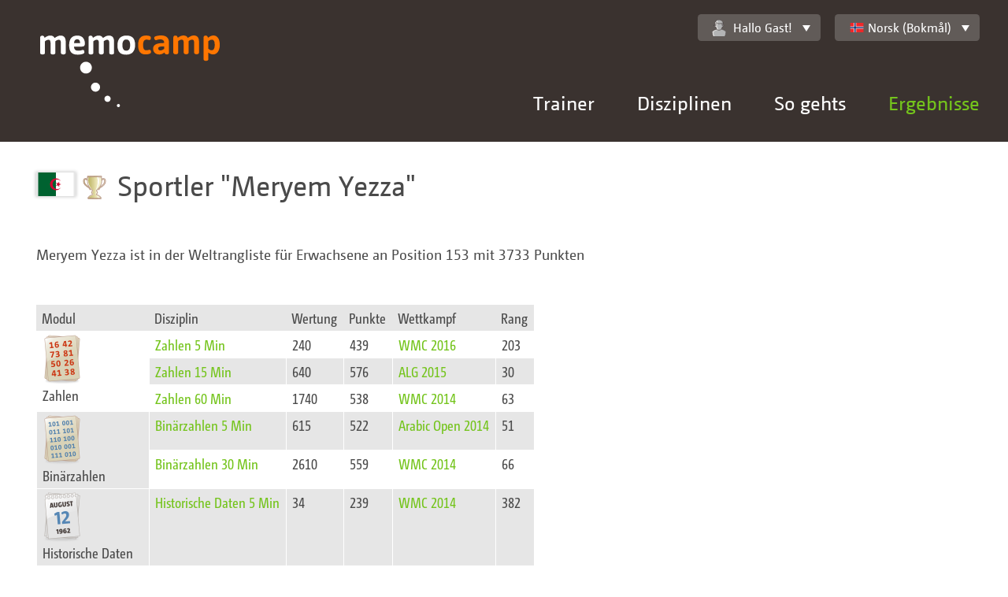

--- FILE ---
content_type: text/html;charset=UTF-8
request_url: https://memocamp.com/nb/weltrangliste/sportler/2213-meryem-yezza
body_size: 4566
content:
<!DOCTYPE html>
<html lang="nb-NO">

<head>
	<meta charset="utf-8" />
	<meta http-equiv="X-UA-Compatible" content="IE=edge">
	<meta content="initial-scale=1, minimum-scale=1.0, maximum-scale=1.0, width=device-width" name="viewport">

	<meta name="robots" content="index, follow">
	<meta name="author" content="Michael Gloschewski">
	<meta name="copyright" content="Copyright 2009-2026 Michael Gloschewski">

	<meta name="description" content="Die persönlichen Bestleistungen vom Gedächtnissportler Meryem Yezza">

	<link rel="canonical" href="https://memocamp.com/nb/weltrangliste/sportler/2213-meryem-yezza">

	<link rel="stylesheet" href="/templates/responsive/css/style.css">

	
	
	<title>Memocamp – Sportler Meryem Yezza</title>
</head>

<body >
	<div id="breakpoints"></div>
	<div id="output"></div>
	<header>
		<a class="Logo" href="/nb" hreflang="nb-NO" title="Startseite">
			<img src="/templates/responsive/img/memocamp-logo.svg" >
		</a>
		<a class="MenuLink" href="#">Menü</a>
		<div class="NavContainer">
			<nav class="NavMain" id="nav_main">
				<ul>
				<li class="HasSubnav"><a href="/nb/trainer" hreflang="nb-NO" title="Gedächtnistrainer Michael Gloschewski">Trainer</a><div class="SubnavBox"><a href="/nb/trainer" hreflang="nb-NO" title="Gedächtnistrainer Michael Gloschewski"><button type="button">Trainer Home</button></a><ul><li><a href="/nb/trainer/vita" hreflang="nb-NO">Vita Teil 1</a></li><li><a href="/nb/trainer/vita2" hreflang="nb-NO">Vita Teil 2</a></li><li><a href="/nb/trainer/warum" hreflang="nb-NO">Was Sie gewinnen</a></li><li><a href="/nb/trainer/angebote" hreflang="nb-NO">Was ich biete</a></li><li><a href="/nb/trainer/termine" hreflang="nb-NO">Termine</a></li></ul></div></li><li class="HasSubnav"><a href="/nb/disziplinen" hreflang="nb-NO" title="Alle Disziplinen">Disziplinen</a><div class="SubnavBox"><a href="/nb/disziplinen" hreflang="nb-NO"><button type="button">Alle Disziplinen zeigen</button></a><ul><li><a href="/nb/anleitung/zahlen-merken" hreflang="nb-NO" title="Zahlen merken - so geht es">Zahlen</a></li><li><a href="/nb/anleitung/binaerzahlen-merken" hreflang="nb-NO" title="Binärzahlen merken - so geht es">Bin&auml;r</a></li><li><a href="/nb/anleitung/gesprochene-zahlen-merken" hreflang="nb-NO" title="Gesprochen Zahlen merken - so geht es">Auditiv</a></li><li><a href="/nb/anleitung/spielkarten-merken" hreflang="nb-NO" title="Spielkarten merken - so geht es">Karten</a></li><li><a href="/nb/anleitung/woerter-und-begriffe-merken" hreflang="nb-NO" title="Wörter merken Begriffe merken - so geht es">W&ouml;rter</a></li></ul><ul><li><a href="/nb/anleitung/bilder-merken" hreflang="nb-NO" title="Bilder merken - so geht es">Bilder</a></li><li><a href="/nb/anleitung/abstrakte-bilder-merken" hreflang="nb-NO" title="Abstrakte Bilder merken - so geht es">Abstrakte Bilder</a></li><li><a href="/nb/anleitung/namen-merken" hreflang="nb-NO" title="Namensgedächtnis">Namen</a></li><li><a href="/nb/anleitung/daten-merken" hreflang="nb-NO" title="Daten merken - so geht es">Historische Daten</a></li><li><a href="/nb/anleitung/vokabeln-merken" hreflang="nb-NO" title="Vokabeln merken - so geht es">Vokabeln</a></li></ul><ul><li><a href="/nb/anleitung/schachpositionen-merken" hreflang="nb-NO" title="Schachpositionen merken - so geht es">Schach</a></li><li><a href="/nb/anleitung/puzzle-merken" hreflang="nb-NO" title="Puzzle merken - so geht es">Puzzle</a></li><li><a href="/nb/anleitung/zauberwuerfel-merken" hreflang="nb-NO" title="Zauberwürfel merken - so geht es">Zauberw&uuml;rfel</a></li><li><a href="/nb/anleitung/adressen-merken" hreflang="nb-NO" title="Adressen merken - so geht es">Adressen</a></li><li><a href="/nb/anleitung/passworte-merken" hreflang="nb-NO" title="Passworte merken - so geht es">Passwort</a></li><li><a href="/nb/anleitung/zahlensturm" hreflang="nb-NO" title="Zahlensturm - so geht es">Zahlensturm</a></li><li><a href="/nb/anleitung/kartensturm" hreflang="nb-NO" title="Kartensturm - so geht es">Kartensturm</a></li></ul><ul><li><a href="/nb/anleitung/kopfrechnen/addieren" hreflang="nb-NO" title="Schnelles Addieren im Kopf - so geht es">Addition</a></li><li><a href="/nb/anleitung/kopfrechnen/multiplizieren" hreflang="nb-NO" title="Schnelles Multiplizieren im Kopf - so geht es">Multiplikation</a></li><li><a href="/nb/anleitung/kopfrechnen/wurzelziehen" hreflang="nb-NO" title="Schnelles Wurzelziehen im Kopf - so geht es">Wurzel</a></li><li><a href="/nb/anleitung/wochentagsberechnung" hreflang="nb-NO" title="Wochentagsberechnung im Kopf - so geht es">Kalender</a></li></ul></div></li><li class="HasSubnav"><a href="/nb/anleitung" hreflang="nb-NO" title="Willkommen">So gehts</a><div class="SubnavBox"><ul><li><a href="/nb/anleitung" hreflang="nb-NO" title="Willkommen">So geht es</a></li><li><a href="/nb/anleitung/so-geht-es" hreflang="nb-NO" title="So geht es">F&uuml;r Neueinsteiger</a></li><li><a href="/nb/anleitung/geschichte-des-merkens" hreflang="nb-NO" title="Geschichte des Merkens">Geschichte des Merkens</a></li><li><a href="/nb/anleitung/gehirn" hreflang="nb-NO" title="Unser Gehirn, ein faszinierendes Organ">Gehirn</a></li><li><a href="/nb/anleitung/gedaechtnis" hreflang="nb-NO" title="Das Gedächtnis">Ged&auml;chtnis</a></li><li><a href="/nb/anleitung/ultrakurzzeitgedaechtnis" hreflang="nb-NO" title="Das Ultrakurzzeitgedächtnis">Ultrakurzzeitged&auml;chtnis</a></li><li><a href="/nb/anleitung/kurzzeitgedaechtnis" hreflang="nb-NO" title="Das Kurzzeitgedächtnis">Kurzzeitged&auml;chtnis</a></li><li><a href="/nb/anleitung/langzeitgedaechtnis" hreflang="nb-NO" title="Das Langzeitgedächtnis">Langzeitged&auml;chtnis</a></li><li><a href="/nb/anleitung/kunst-des-erinnerns" hreflang="nb-NO" title="Die Kunst des Erinnerns">Kunst des Erinnerns</a></li></ul><ul><li><a href="/nb/anleitung/routenmethode" hreflang="nb-NO" title="Die Routenmethode">Die Routenmethode</a></li><li><a href="/nb/anleitung/route-am-koerper" hreflang="nb-NO" title="Route am Körper">Route am K&ouml;rper</a></li><li><a href="/nb/anleitung/route-im-musterhaus" hreflang="nb-NO" title="Routen Beispiel im Musterhaus">Routen Beispiel im Musterhaus</a></li><li><a href="/nb/anleitung/zahlensystem-kleines-1x1" hreflang="nb-NO" title="Zahlensystem kleines 1x1">Zahlensystem kleines 1x1</a></li><li><a href="/nb/anleitung/zahlensystem-po" hreflang="nb-NO" title="Zahlensystem Person Objekt">Zahlensystem Person Objekt</a></li><li><a href="/nb/anleitung/majorsystem" hreflang="nb-NO" title="Zahlensystem Majorsystem">Zahlensystem Majorsystem</a></li><li><a href="/nb/anleitung/majorsystem-beispiel" hreflang="nb-NO" title="Zahlensystem Majorsystem Beispielliste">Zahlensystem Majorsystem Beispielliste</a></li><li><a href="/nb/anleitung/zahlensystem-pvo" hreflang="nb-NO" title="Merksystem PVO - Person Verb Objekt">Merksystem Person-Verb-Objekt</a></li><li><a href="/nb/anleitung/spielkarten-merken" hreflang="nb-NO" title="Spielkarten merken - so geht es">Kartensystem</a></li></ul><ul><li><a href="/nb/anleitung/registration" hreflang="nb-NO" title="Registration">Registrieren</a></li><li><a href="/nb/anleitung/routen-erstellen" hreflang="nb-NO" title="Routen erstellen">Routen erstellen</a></li><li><a href="/nb/anleitung/merksysteme-systeme" hreflang="nb-NO" title="Merksysteme Systeme">Merksysteme</a></li><li><a href="/nb/anleitung/grosse-merksysteme" hreflang="nb-NO" title="große Merksysteme">Erweiterte Systeme</a></li><li><a href="/nb/anleitung/statistik" hreflang="nb-NO" title="Statistische Auswertung des Trainings">Statistik</a></li><li><a href="/nb/anleitung/importieren" hreflang="nb-NO" title="Merksystem Importieren">Importieren</a></li><li><a href="/nb/anleitung/trailer" hreflang="nb-NO" title="Memocamp Trailer für das World Memory Council">Trailer WMC</a></li></ul></div></li><li class="HasSubnav"><a href="/nb/weltrangliste" hreflang="nb-NO" title="Übersicht über aktuelle Wettkämpfe" class="Current">Ergebnisse</a><div class="SubnavBox"><ul><li><h3><a href="/nb/weltrangliste" hreflang="nb-NO" title="Übersicht über aktuelle Wettkämpfe">Weltrangliste</a></h3></li><li><a href="/nb/weltrangliste/wettkaempfe" hreflang="nb-NO" title="Alle Wettkampfserien">Wettk&auml;mpfe</a></li><li><a href="/nb/weltrangliste/disziplin/1-zahlen-5-min" hreflang="nb-NO">Disziplinen</a></li><li><a href="/nb/weltrangliste/rekorde" hreflang="nb-NO" title="Weltrekorde">Rekorde</a></li><li><a href="/nb/weltrangliste/gesamtrangliste/0-erwachsene" hreflang="nb-NO">Gesamt</a></li><li><a href="/nb/weltrangliste/sportler" hreflang="nb-NO" title="Sportlerübersicht">Sportler</a></li><li><a href="/nb/weltrangliste/laender" hreflang="nb-NO" title="Länder in der Weltrangliste">L&auml;nder</a></li><li><a href="/nb/weltrangliste/ruhmeshalle/2016" hreflang="nb-NO">Ruhmeshalle</a></li><li><a href="/nb/weltrangliste/grossmeister" hreflang="nb-NO" title="Großmeister des Gedächtnissports">Gro&szlig;meister</a></li></ul><ul><li><h3>Memocamp Highscore</h3></li><li><a href="/nb/bestenliste/disziplin/1-zahlen-5-min" hreflang="nb-NO">Disziplinen</a></li><li><a href="/nb/bestenliste/monatlich/2025/12" hreflang="nb-NO">Monatsverbesserungen</a></li><li><a href="/nb/bestenliste/letzte-ergebnisse" hreflang="nb-NO" title="Letzte Ergebnisse">Letzte Ergebnisse</a></li><li><a href="/nb/wettkaempfe" hreflang="nb-NO" title="Wettkämpfe im Memocamp">Wettk&auml;mpfe</a></li></ul></div></li>				</ul>
			</nav>
			<div class="NavTop">
				<div class="UserWelcome" id="user_welcome">
					<a href="/nb/mein-memocamp/einstellungen" hreflang="nb-NO" title="Einstellungen"  class="Memocamp-Widget-DropDown"><img  alt="" src="/user_icons.svg#inactive" class="Memocamp-Widget-UserIcon">Hallo Gast!</a><ul><li><a class="imginside" href="/nb/mitglieder/anmeldung">Hier einloggen</a></li></ul>				</div>
				<div class="LanguageSelector" id="language_selector">
					<a class="Memocamp-Widget-DropDown imginside" href="/nb/weltrangliste/sportler/2213-meryem-yezza"><div class="Memocamp-Widget-Flag Flag FlagNO"></div>Norsk (Bokmål)</a><ul><li><a class="imginside" href="/da/weltrangliste/sportler/2213-meryem-yezza"><div class="Memocamp-Widget-Flag Flag FlagDK"></div>Dansk</a></li><li><a class="imginside" href="/de/weltrangliste/sportler/2213-meryem-yezza"><div class="Memocamp-Widget-Flag Flag FlagDE"></div>Deutsch</a></li><li><a class="imginside" href="/en/weltrangliste/sportler/2213-meryem-yezza"><div class="Memocamp-Widget-Flag Flag FlagGB"></div>English</a></li><li><a class="imginside" href="/es/weltrangliste/sportler/2213-meryem-yezza"><div class="Memocamp-Widget-Flag Flag FlagES"></div>Español</a></li><li><a class="imginside" href="/fr/weltrangliste/sportler/2213-meryem-yezza"><div class="Memocamp-Widget-Flag Flag FlagFR"></div>Français</a></li><li><a class="imginside" href="/it/weltrangliste/sportler/2213-meryem-yezza"><div class="Memocamp-Widget-Flag Flag FlagIT"></div>Italiano</a></li><li class="Selected"><a class="imginside" href="/nb/weltrangliste/sportler/2213-meryem-yezza"><div class="Memocamp-Widget-Flag Flag FlagNO"></div>Norsk (Bokmål)</a></li><li><a class="imginside" href="/nl/weltrangliste/sportler/2213-meryem-yezza"><div class="Memocamp-Widget-Flag Flag FlagNL"></div>Nederlands</a></li><li><a class="imginside" href="/pl/weltrangliste/sportler/2213-meryem-yezza"><div class="Memocamp-Widget-Flag Flag FlagPL"></div>Polski</a></li><li><a class="imginside" href="/sl/weltrangliste/sportler/2213-meryem-yezza"><div class="Memocamp-Widget-Flag Flag FlagSI"></div>Slovenščina</a></li><li><a class="imginside" href="/sv/weltrangliste/sportler/2213-meryem-yezza"><div class="Memocamp-Widget-Flag Flag FlagSE"></div>Svenska</a></li><li><a class="imginside" href="/nb/uebersetzung">Mehr Sprachen?</a></li></ul>				</div>
			</div>
		</div>
	</header>
		<main>
					<div class="Row">
				<div class="Col ">
					<h1 class="Memocamp-Widget-Title"><div class="Memocamp-Widget-Flag Flag Flag13"></div><img src="/templates/responsive/img/trophy-large.gif"/>Sportler <q>Meryem Yezza</q></h1>
				</div>
			</div><div class="Row"><div class="Col Col-Text"><p>Meryem Yezza ist in der Weltrangliste für Erwachsene an Position 153 mit 3733 Punkten</p></div></div>			<div class="Row">
				<div class="Col ">
					<table class="Memocamp-Widget-SmallTable"><thead><tr><th>Modul</th><th>Disziplin</th><th>Wertung</th><th>Punkte</th><th>Wettkampf</th><th>Rang</th></tr></thead><tbody><tr><td rowspan="3" class="DisciplineIconCell"><img src="https://static.memocamp.com/discipline/disziplin_numbers.png"></img><br/>Zahlen</td><td><a href="/nb/weltrangliste/disziplin/1-zahlen-5-min" hreflang="nb-NO" title="Weltrangliste - Disziplin Zahlen 5 Min">Zahlen 5 Min</a></td><td>240</td><td>439</td><td><a href="/nb/weltrangliste/wettkaempfe/597-wmc-2016" hreflang="nb-NO" title="World Memory Championship 2016 - Ergebnisse">WMC 2016</a></td><td>203</td></tr><tr><td><a href="/nb/weltrangliste/disziplin/2-zahlen-15-min" hreflang="nb-NO" title="Weltrangliste - Disziplin Zahlen 15 Min">Zahlen 15 Min</a></td><td>640</td><td>576</td><td><a href="/nb/weltrangliste/wettkaempfe/458-alg-2015" hreflang="nb-NO" title="Algerian Memory Championship 2015 - Ergebnisse">ALG 2015</a></td><td>30</td></tr><tr><td><a href="/nb/weltrangliste/disziplin/4-zahlen-60-min" hreflang="nb-NO" title="Weltrangliste - Disziplin Zahlen 60 Min">Zahlen 60 Min</a></td><td>1740</td><td>538</td><td><a href="/nb/weltrangliste/wettkaempfe/426-wmc-2014" hreflang="nb-NO" title="World Memory Championship 2014 - Ergebnisse">WMC 2014</a></td><td>63</td></tr><tr><td rowspan="2" class="DisciplineIconCell"><img src="https://static.memocamp.com/discipline/disziplin_binary.png"></img><br/>Binärzahlen</td><td><a href="/nb/weltrangliste/disziplin/5-binaerzahlen-5-min" hreflang="nb-NO" title="Weltrangliste - Disziplin Binärzahlen 5 Min">Binärzahlen 5 Min</a></td><td>615</td><td>522</td><td><a href="/nb/weltrangliste/wettkaempfe/437-arabic-open-2014" hreflang="nb-NO" title="Arabic Open Memory Championship 2014 - Ergebnisse">Arabic Open 2014</a></td><td>51</td></tr><tr><td><a href="/nb/weltrangliste/disziplin/6-binaerzahlen-30-min" hreflang="nb-NO" title="Weltrangliste - Disziplin Binärzahlen 30 Min">Binärzahlen 30 Min</a></td><td>2610</td><td>559</td><td><a href="/nb/weltrangliste/wettkaempfe/426-wmc-2014" hreflang="nb-NO" title="World Memory Championship 2014 - Ergebnisse">WMC 2014</a></td><td>66</td></tr><tr><td rowspan="1" class="DisciplineIconCell"><img src="https://static.memocamp.com/discipline/disziplin_historic.png"></img><br/>Historische Daten</td><td><a href="/nb/weltrangliste/disziplin/7-historische-daten-5-min" hreflang="nb-NO" title="Weltrangliste - Disziplin Historische Daten 5 Min">Historische Daten 5 Min</a></td><td>34</td><td>239</td><td><a href="/nb/weltrangliste/wettkaempfe/426-wmc-2014" hreflang="nb-NO" title="World Memory Championship 2014 - Ergebnisse">WMC 2014</a></td><td>382</td></tr><tr><td rowspan="1" class="DisciplineIconCell"><img src="https://static.memocamp.com/discipline/disziplin_spoken.png"></img><br/>Auditive Ziffern</td><td><a href="/nb/weltrangliste/disziplin/8-auditiv-1-sec-" hreflang="nb-NO" title="Weltrangliste - Disziplin Auditiv 1 Sec.">Auditiv 1 Sec.</a></td><td>148</td><td>575</td><td><a href="/nb/weltrangliste/wettkaempfe/597-wmc-2016" hreflang="nb-NO" title="World Memory Championship 2016 - Ergebnisse">WMC 2016</a></td><td>40</td></tr><tr><td rowspan="3" class="DisciplineIconCell"><img src="https://static.memocamp.com/discipline/disziplin_cards.png"></img><br/>Spielkarten</td><td><a href="/nb/weltrangliste/disziplin/9-karten-unter-5-min" hreflang="nb-NO" title="Weltrangliste - Disziplin Karten unter 5 Min">Karten unter 5 Min</a></td><td>52 / 1:04 </td><td>353</td><td><a href="/nb/weltrangliste/wettkaempfe/437-arabic-open-2014" hreflang="nb-NO" title="Arabic Open Memory Championship 2014 - Ergebnisse">Arabic Open 2014</a></td><td>256</td></tr><tr><td><a href="/nb/weltrangliste/disziplin/10-karten-10-min-" hreflang="nb-NO" title="Weltrangliste - Disziplin Karten 10 Min ">Karten 10 Min </a></td><td>208</td><td>477</td><td><a href="/nb/weltrangliste/wettkaempfe/436-alg-2014" hreflang="nb-NO" title="Algerian Memory Championship 2014 - Ergebnisse">ALG 2014</a></td><td>65</td></tr><tr><td><a href="/nb/weltrangliste/disziplin/12-karten-60-min" hreflang="nb-NO" title="Weltrangliste - Disziplin Karten 60 Min">Karten 60 Min</a></td><td>786</td><td>504</td><td><a href="/nb/weltrangliste/wettkaempfe/597-wmc-2016" hreflang="nb-NO" title="World Memory Championship 2016 - Ergebnisse">WMC 2016</a></td><td>125</td></tr><tr><td rowspan="2" class="DisciplineIconCell"><img src="https://static.memocamp.com/discipline/disziplin_names.png"></img><br/>Namen & Gesichter</td><td><a href="/nb/weltrangliste/disziplin/13-namen-5-min-inter-" hreflang="nb-NO" title="Weltrangliste - Disziplin Namen 5 Min  - inter.">Namen 5 Min  - inter.</a></td><td>30</td><td>316</td><td><a href="/nb/weltrangliste/wettkaempfe/364-arabic-open-2013" hreflang="nb-NO" title="Arabic Open Memory Championship 2013 - Ergebnisse">Arabic Open 2013</a></td><td>146</td></tr><tr><td><a href="/nb/weltrangliste/disziplin/15-namen-15-min-inter-" hreflang="nb-NO" title="Weltrangliste - Disziplin Namen 15 Min - inter.">Namen 15 Min - inter.</a></td><td>39</td><td>186</td><td><a href="/nb/weltrangliste/wettkaempfe/426-wmc-2014" hreflang="nb-NO" title="World Memory Championship 2014 - Ergebnisse">WMC 2014</a></td><td>613</td></tr><tr><td rowspan="2" class="DisciplineIconCell"><img src="https://static.memocamp.com/discipline/disziplin_words.png"></img><br/>Wörter</td><td><a href="/nb/weltrangliste/disziplin/16-woerter-5-min" hreflang="nb-NO" title="Weltrangliste - Disziplin Wörter 5 Min">Wörter 5 Min</a></td><td>78</td><td>510</td><td><a href="/nb/weltrangliste/wettkaempfe/458-alg-2015" hreflang="nb-NO" title="Algerian Memory Championship 2015 - Ergebnisse">ALG 2015</a></td><td>38</td></tr><tr><td><a href="/nb/weltrangliste/disziplin/18-woerter-15-min" hreflang="nb-NO" title="Weltrangliste - Disziplin Wörter 15 Min">Wörter 15 Min</a></td><td>123</td><td>394</td><td><a href="/nb/weltrangliste/wettkaempfe/597-wmc-2016" hreflang="nb-NO" title="World Memory Championship 2016 - Ergebnisse">WMC 2016</a></td><td>164</td></tr><tr><td rowspan="1" class="DisciplineIconCell"><img src="https://static.memocamp.com/discipline/disziplin_abstract_images.png"></img><br/>Abstrakte Bilder</td><td><a href="/nb/weltrangliste/disziplin/19-abstrakt-15-min" hreflang="nb-NO" title="Weltrangliste - Disziplin Abstrakt 15 Min">Abstrakt 15 Min</a></td><td>156</td><td>259</td><td><a href="/nb/weltrangliste/wettkaempfe/364-arabic-open-2013" hreflang="nb-NO" title="Arabic Open Memory Championship 2013 - Ergebnisse">Arabic Open 2013</a></td><td>322</td></tr></tbody></table>
				</div>
			</div>			<div class="Row">
				<div class="Col ">
					<table class="Memocamp-Widget-SmallTable"><thead><tr><th>Wettkampfserie</th><th>2016</th><th>2015</th><th>2014</th><th>2013</th></tr></thead><tbody><tr><td><div class="Memocamp-Widget-Flag Flag Flag13"></div>Algerian Memory Championship</td><td></td><td><a href="/nb/weltrangliste/wettkaempfe/458-alg-2015" hreflang="nb-NO" title="Algerian Memory Championship 2015 - Ergebnisse">2.</a></td><td><a href="/nb/weltrangliste/wettkaempfe/436-alg-2014" hreflang="nb-NO" title="Algerian Memory Championship 2014 - Ergebnisse">1.</a></td><td><a href="/nb/weltrangliste/wettkaempfe/330-alg-2013" hreflang="nb-NO" title="Algerian Memory Championship 2013 - Ergebnisse">1.</a></td></tr><tr><td><div class="Memocamp-Widget-Flag Flag Flag198"></div>Arabic Open Memory Championship</td><td></td><td></td><td><a href="/nb/weltrangliste/wettkaempfe/437-arabic-open-2014" hreflang="nb-NO" title="Arabic Open Memory Championship 2014 - Ergebnisse">1.</a></td><td><a href="/nb/weltrangliste/wettkaempfe/364-arabic-open-2013" hreflang="nb-NO" title="Arabic Open Memory Championship 2013 - Ergebnisse">1.</a></td></tr><tr><td><div class="Memocamp-Widget-Flag Flag Flag0"></div>World Memory Championship</td><td><a href="/nb/weltrangliste/wettkaempfe/597-wmc-2016" hreflang="nb-NO" title="World Memory Championship 2016 - Ergebnisse">56.</a></td><td></td><td><a href="/nb/weltrangliste/wettkaempfe/426-wmc-2014" hreflang="nb-NO" title="World Memory Championship 2014 - Ergebnisse">20.</a></td><td><a href="/nb/weltrangliste/wettkaempfe/347-wmc-2013" hreflang="nb-NO" title="World Memory Championship 2013 - Ergebnisse">39.</a></td></tr></tbody></table>
				</div>
			</div>	</main>
	<footer>
		<div class="FooterInside">
			<p>© 2009-2026 Michael Gloschewski | <a href="/nb/seitenuebersicht" hreflang="nb-NO" title="Übersicht aller Memocamp-Seiten">Seitenübersicht</a> | <a href="/nb/kontakt" hreflang="nb-NO" title="Kontakt aufnehmen">Kontakt</a> | <a href="/nb/impressum" hreflang="nb-NO" title="Impressum">Impressum</a> | <a href="/nb/datenschutz" hreflang="nb-NO" title="Datenschutzerklärung">Datenschutz</a></p>		</div>
	</footer>

	
<script>
if (document.cookie.indexOf('NoGoogleAnalytics') < 0) {

(function(i,s,o,g,r,a,m){i['GoogleAnalyticsObject']=r;i[r]=i[r]||function(){
(i[r].q=i[r].q||[]).push(arguments)},i[r].l=1*new Date();a=s.createElement(o),
m=s.getElementsByTagName(o)[0];a.async=1;a.src=g;m.parentNode.insertBefore(a,m)
})(window,document,'script','//www.google-analytics.com/analytics.js','ga');

ga('create', 'UA-8069721-1', 'auto');
ga('set', 'anonymizeIp', true);
ga('send', 'pageview');

}

function disable_google_analytics() {
	document.cookie = 'NoGoogleAnalytics=true; expires=Fri, 31 Dec 9999 23:59:59 GMT';
	window.location.reload(false);
}
</script>

	<div id="Memocamp.Widget.Toolbar:69714ac5330f2" class="FX-Widget Memocamp-Widget-Toolbar Memocamp-TabMenu"></div>
	<script src="/lib/prototype.js"></script><script src="/lib/jquery/jquery.min.js"></script><script>jQuery.noConflict();</script><script src="/templates/responsive/js/init-header-shrink.js"></script><script src="/templates/responsive/js/init-nav.js"></script><script src="/templates/responsive/js/init-nav-top.js"></script><script src="/templates/responsive/js/init-table-col-title.js"></script><script src="/lib/FX/Widget.class.js"></script><script src="/lib/Memocamp/TabMenu.class.js"></script><script src="/lib/Memocamp/Widget/Toolbar.class.js"></script>
	</body>

</html>
